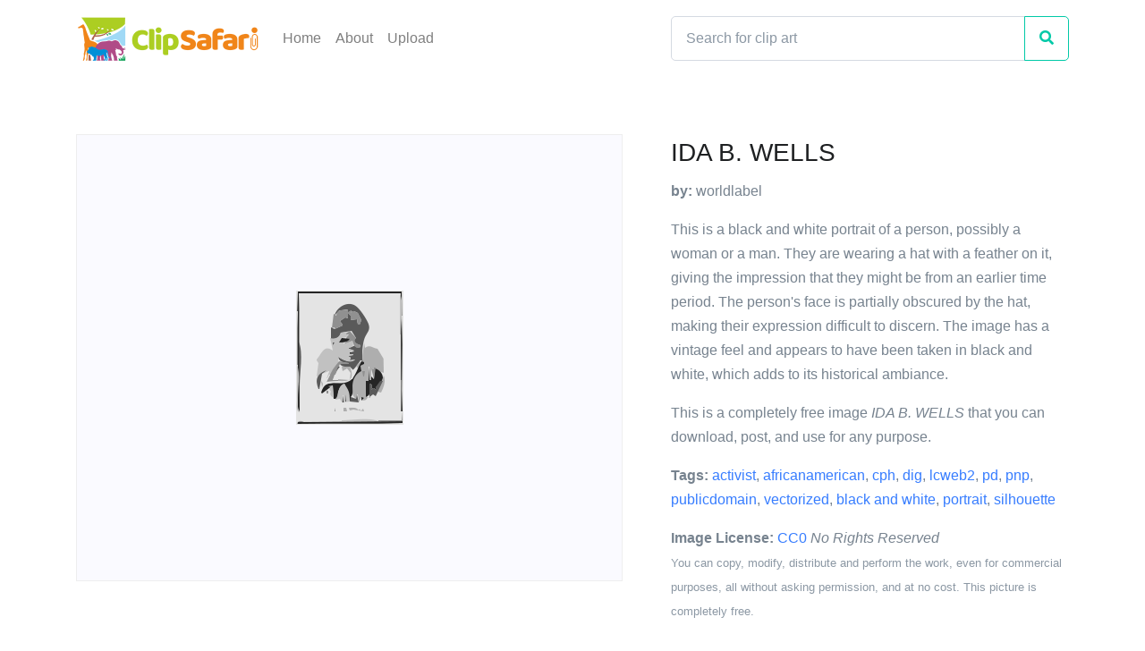

--- FILE ---
content_type: text/html; charset=utf-8
request_url: https://www.clipsafari.com/clips/o184022-ida-b-wells
body_size: 4792
content:
<!DOCTYPE html>
<html lang="en">
  <head>
    <meta charset="utf-8">
      <script async src="https://www.googletagmanager.com/gtag/js?id=UA-1948225-23"></script>
  <script>
    window.dataLayer = window.dataLayer || [];
    function gtag(){dataLayer.push(arguments);}
    gtag('js', new Date());

    gtag('config', 'UA-1948225-23');
  </script>

      <script defer data-domain="clipsafari.com" src="/js/script.outbound-links.file-downloads.tagged-events.revenue.pageview-props.exclusions.js"></script>

    <meta name="viewport" content="width=device-width, initial-scale=1, shrink-to-fit=no">

      <meta name="description" content="A ida b. wells clip art image completely free to download, post, and use for any purpose.">

      <title>IDA B. WELLS Clip Art Image - ClipSafari</title>
      <meta property="og:title" content="IDA B. WELLS Clip Art Image" />

      <meta name="twitter:card" content="summary" />
      <link rel="canonical" href="https://www.clipsafari.com/clips/o184022-ida-b-wells">
      <meta property="og:url" content="https://www.clipsafari.com/clips/o184022-ida-b-wells" />

      <meta property="og:description" content="A ida b. wells clip art image completely free to download, post, and use for any purpose." />

      <meta property="og:image" content="https://spaces-cdn.clipsafari.com/sdg87nbt265clud5ibtscb76yxne" />

    <meta name="robots" content="max-image-preview:large">

    <meta name="csrf-param" content="authenticity_token" />
<meta name="csrf-token" content="mItRZuuWEVhU96Da0rAxA5l8zcduP/mvtYeQ7P3/MTPxCabmA8S2ga7JwojOhk/UBnc5GH2NX86QESh4LKx5Gg==" />
    

    <link rel="stylesheet" media="all" href="https://d3uih77ovowg4k.cloudfront.net/assets/application-f4e0ee8c7928edf4341040fa96c562793acc2d17af71b58c90292d547e1b22a6.css" data-turbolinks-track="reload" />
    <script src="https://d3uih77ovowg4k.cloudfront.net/packs/js/application-2adc8e203c89f4f4c8b2.js" data-turbolinks-track="reload" defer="defer"></script>
  </head>

  <body>
    <nav class="navbar navbar-light navbar-expand-lg">
  <div class="container">
    <a class="navbar-brand" href="/">
      <img src="https://d3uih77ovowg4k.cloudfront.net/assets/logo-45ccb4a7bf87b08bd6588cea1db619c2eea43b2a050f64f98a5ca2d36a3c0adc.png" height="60" width="207" alt="">
    </a>

    <div class="collapse navbar-collapse" id="navbarNav">
      <ul class="navbar-nav">
        <li class="nav-item">
          <a class="nav-link" href="/">Home</a>
        </li>
        <li class="nav-item">
          <a class="nav-link" href="/about">About</a>
        </li>
        <li class="nav-item">
          <a class="nav-link" href="/upload">Upload</a>
        </li>
      </ul>
    </div>

      <form class="form-inline d-none d-sm-block" action="/clips">
        <div class="input-group navbar-search">
          <input class="form-control" type="search" placeholder="Search for clip art" aria-label="Search" name="q">
          <div class="input-group-append">
            <button class="btn btn-outline-success" type="submit"><i class="fas fa-search"></i></button>
          </div>
        </div>
      </form>
  </div>
</nav>

    


<div class="container space-top-1 space-top-sm-2 mb-4">
  <div class="row">
    <div class="col-lg-7 mb-7 mb-lg-0">
      <div class="pr-lg-4 text-center">
        <div class="clips-show__image">
          <img style="max-width: 120px; max-height: 150px;" title="IDA B. WELLS" caption="This is a black and white portrait of a person, possibly a woman or a man. They are wearing a hat with a feather on it, giving the impression that they might be from an earlier time period. The person&#39;s face is partially obscured by the hat, making their expression difficult to discern. The image has a vintage feel and appears to have been taken in black and white, which adds to its historical ambiance." src="https://spaces-cdn.clipsafari.com/gbniuhvdo95povk4l6segz75j784">
        </div>
      </div>
    </div>

    <div class="col-lg-5">
      <div class="mb-5">
        <h1 class="h3 font-weight-medium">IDA B. WELLS</h1>
        <p><strong>by:</strong> worldlabel</p>
        <p>This is a black and white portrait of a person, possibly a woman or a man. They are wearing a hat with a feather on it, giving the impression that they might be from an earlier time period. The person&#39;s face is partially obscured by the hat, making their expression difficult to discern. The image has a vintage feel and appears to have been taken in black and white, which adds to its historical ambiance.</p>
        <p>This is a completely free image <i>IDA B. WELLS</i> that you can download, post, and use for any purpose.</p>
        <p>
          <strong>Tags:</strong> <a href="/tags/activist">activist</a>, <a href="/tags/africanamerican">africanamerican</a>, <a href="/tags/cph">cph</a>, <a href="/tags/dig">dig</a>, <a href="/tags/lcweb2">lcweb2</a>, <a href="/tags/pd">pd</a>, <a href="/tags/pnp">pnp</a>, <a href="/tags/publicdomain">publicdomain</a>, <a href="/tags/vectorized">vectorized</a>, <a href="/tags/black%20and%20white">black and white</a>, <a href="/tags/portrait">portrait</a>, <a href="/tags/silhouette">silhouette</a>
        </p>
        <p><strong>Image License:</strong> <a href="https://creativecommons.org/publicdomain/zero/1.0/">CC0</a> <i>No Rights Reserved</i><br><small class="text-muted">You can copy, modify, distribute and perform the work, even for commercial purposes, all without asking permission, and at no cost. This picture is completely free.</small></p>
      </div>

      <div class="mb-4">
        <a class="btn btn-block btn-primary btn-pill transition-3d-hover" href="https://images.clipsafari.com/oxmsn7krf6rgzj7pir85ynx074ti?filename=ida-b-wells.svg"><i class="fas fa-file-download"></i> &nbsp; Download Drawing as SVG File</a>
        <p class="text-center" style="line-height:normal"><small>SVG files are the highest quality rendering of this drawing, and can be used in recent versions of Microsoft Word, PowerPoint, and other office tools.</small></p>
        <a class="btn btn-block btn-secondary btn-pill transition-3d-hover" href="https://images.clipsafari.com/gbniuhvdo95povk4l6segz75j784?filename=ida-b-wells.png"><i class="fas fa-file-download"></i> &nbsp; Download as PNG File <small>120px x 150px</small></a>
        <p class="text-center" style="line-height:normal"><small>PNG files are the most compatible. Use this on your web page, in your presentation, or in a printed document.</small></p>
      </div>
    </div>
  </div>
</div>

<div class="container">
  <div class="row">
    <div class="col">
      <div class="h3">Similar Clip Art Images</div>
    </div>
  </div>
</div>

<div class="container">
  <div class="row">
      <div class="col-6 col-lg-3 mb-5">
        <div class="card card-clips">
          <div class="card-img-top card-img-top-clips" style="height:75%;background-image:url('https://spaces-cdn.clipsafari.com/mx3e54gxkihzyahzwypsvojqm0wz')"></div>
          <div class="card-body">
            <h5 class="card-title text-truncate" title="Vintage Couple"><a href="/clips/o215621-vintage-couple" class="stretched-link">Vintage Couple</a></h5>
            <div class="card-clips-likes" title="2 people liked this">2 &nbsp;<i class="fas fa-heart"></i></div>
          </div>
        </div>
      </div>
      <div class="col-6 col-lg-3 mb-5">
        <div class="card card-clips">
          <div class="card-img-top card-img-top-clips" style="height:75%;background-image:url('https://spaces-cdn.clipsafari.com/xhd67o0poe6i9sj0zjspj5nhwow9')"></div>
          <div class="card-body">
            <h5 class="card-title text-truncate" title="Man with Camera"><a href="/clips/o232756-man-with-camera" class="stretched-link">Man with Camera</a></h5>
            <div class="card-clips-likes" title="4 people liked this">4 &nbsp;<i class="fas fa-heart"></i></div>
          </div>
        </div>
      </div>
      <div class="col-6 col-lg-3 mb-5">
        <div class="card card-clips">
          <div class="card-img-top card-img-top-clips" style="height:75%;background-image:url('https://spaces-cdn.clipsafari.com/f1ts0wc3vtt44zn074waau2xwy9z')"></div>
          <div class="card-body">
            <h5 class="card-title text-truncate" title="Madonna and Child"><a href="/clips/o250049-madonna-and-child" class="stretched-link">Madonna and Child</a></h5>
            <div class="card-clips-likes" title="2 people liked this">2 &nbsp;<i class="fas fa-heart"></i></div>
          </div>
        </div>
      </div>
      <div class="col-6 col-lg-3 mb-5">
        <div class="card card-clips">
          <div class="card-img-top card-img-top-clips" style="height:75%;background-image:url('https://spaces-cdn.clipsafari.com/1ign5tuvairc7pm21zrk71uh4a22')"></div>
          <div class="card-body">
            <h5 class="card-title text-truncate" title="A House on the Hill"><a href="/clips/o183260-a-house-on-the-hill" class="stretched-link">A House on the Hill</a></h5>
            <div class="card-clips-likes" title="2 people liked this">2 &nbsp;<i class="fas fa-heart"></i></div>
          </div>
        </div>
      </div>
      <div class="col-6 col-lg-3 mb-5">
        <div class="card card-clips">
          <div class="card-img-top card-img-top-clips" style="height:75%;background-image:url('https://spaces-cdn.clipsafari.com/h3rpws2xhjzj7k3rgqpsdtwtzt6m')"></div>
          <div class="card-body">
            <h5 class="card-title text-truncate" title="Blank Calendar"><a href="/clips/o265275-blank-calendar" class="stretched-link">Blank Calendar</a></h5>
            <div class="card-clips-likes" title="2 people liked this">2 &nbsp;<i class="fas fa-heart"></i></div>
          </div>
        </div>
      </div>
      <div class="col-6 col-lg-3 mb-5">
        <div class="card card-clips">
          <div class="card-img-top card-img-top-clips" style="height:75%;background-image:url('https://spaces-cdn.clipsafari.com/hkuj0fzktfzkcm7pyi3rwbugltxx')"></div>
          <div class="card-body">
            <h5 class="card-title text-truncate" title="Brown and White Portrait"><a href="/clips/o53167-brown-and-white-portrait" class="stretched-link">Brown and White Portrait</a></h5>
            <div class="card-clips-likes" title="2 people liked this">2 &nbsp;<i class="fas fa-heart"></i></div>
          </div>
        </div>
      </div>
      <div class="col-6 col-lg-3 mb-5">
        <div class="card card-clips">
          <div class="card-img-top card-img-top-clips" style="height:75%;background-image:url('https://spaces-cdn.clipsafari.com/j2oqu85olvw3agmxba9nqarrgo30')"></div>
          <div class="card-body">
            <h5 class="card-title text-truncate" title="Famous Man&#39;s Face"><a href="/clips/o201960-famous-man-s-face" class="stretched-link">Famous Man&#39;s Face</a></h5>
            <div class="card-clips-likes" title="3 people liked this">3 &nbsp;<i class="fas fa-heart"></i></div>
          </div>
        </div>
      </div>
      <div class="col-6 col-lg-3 mb-5">
        <div class="card card-clips">
          <div class="card-img-top card-img-top-clips" style="height:75%;background-image:url('https://spaces-cdn.clipsafari.com/c0u7ixqpztze9v2mdumgs215uvgk')"></div>
          <div class="card-body">
            <h5 class="card-title text-truncate" title="Knights on horses"><a href="/clips/o204080-knights-on-horses" class="stretched-link">Knights on horses</a></h5>
            <div class="card-clips-likes" title="5 people liked this">5 &nbsp;<i class="fas fa-heart"></i></div>
          </div>
        </div>
      </div>
      <div class="col-6 col-lg-3 mb-5">
        <div class="card card-clips">
          <div class="card-img-top card-img-top-clips" style="height:75%;background-image:url('https://spaces-cdn.clipsafari.com/ygrvpaaaun6gyd4rlbvkj0ex1h5r')"></div>
          <div class="card-body">
            <h5 class="card-title text-truncate" title="Nun&#39;s Silhouette"><a href="/clips/o159133-nun-s-silhouette" class="stretched-link">Nun&#39;s Silhouette</a></h5>
            <div class="card-clips-likes" title="3 people liked this">3 &nbsp;<i class="fas fa-heart"></i></div>
          </div>
        </div>
      </div>
      <div class="col-6 col-lg-3 mb-5">
        <div class="card card-clips">
          <div class="card-img-top card-img-top-clips" style="height:75%;background-image:url('https://spaces-cdn.clipsafari.com/6gt2uf0s4fc51voe2k7gifb6tclo')"></div>
          <div class="card-body">
            <h5 class="card-title text-truncate" title="Herald Drawing"><a href="/clips/o167172-herald-drawing" class="stretched-link">Herald Drawing</a></h5>
            <div class="card-clips-likes" title="2 people liked this">2 &nbsp;<i class="fas fa-heart"></i></div>
          </div>
        </div>
      </div>
      <div class="col-6 col-lg-3 mb-5">
        <div class="card card-clips">
          <div class="card-img-top card-img-top-clips" style="height:75%;background-image:url('https://spaces-cdn.clipsafari.com/jzi2bwtnclwxzfu0gc8jmcbjl6n2')"></div>
          <div class="card-body">
            <h5 class="card-title text-truncate" title="Cloudy Sky"><a href="/clips/o267784-cloudy-sky" class="stretched-link">Cloudy Sky</a></h5>
            <div class="card-clips-likes" title="2 people liked this">2 &nbsp;<i class="fas fa-heart"></i></div>
          </div>
        </div>
      </div>
      <div class="col-6 col-lg-3 mb-5">
        <div class="card card-clips">
          <div class="card-img-top card-img-top-clips" style="height:75%;background-image:url('https://spaces-cdn.clipsafari.com/2e4zhgf388ke6v3rogimxir00lrx')"></div>
          <div class="card-body">
            <h5 class="card-title text-truncate" title="Man Riding Vintage Bicycle"><a href="/clips/o180205-man-riding-vintage-bicycle" class="stretched-link">Man Riding Vintage Bicycle</a></h5>
            <div class="card-clips-likes" title="2 people liked this">2 &nbsp;<i class="fas fa-heart"></i></div>
          </div>
        </div>
      </div>
      <div class="col-6 col-lg-3 mb-5">
        <div class="card card-clips">
          <div class="card-img-top card-img-top-clips" style="height:75%;background-image:url('https://spaces-cdn.clipsafari.com/ygmk9uqz963kh64pwbi9hiihuoca')"></div>
          <div class="card-body">
            <h5 class="card-title text-truncate" title="Druid Harvesting"><a href="/clips/o254162-druid-harvesting" class="stretched-link">Druid Harvesting</a></h5>
            <div class="card-clips-likes" title="3 people liked this">3 &nbsp;<i class="fas fa-heart"></i></div>
          </div>
        </div>
      </div>
      <div class="col-6 col-lg-3 mb-5">
        <div class="card card-clips">
          <div class="card-img-top card-img-top-clips" style="height:75%;background-image:url('https://spaces-cdn.clipsafari.com/kvcjbmwlbgzjm24j8glsty44i0lf')"></div>
          <div class="card-body">
            <h5 class="card-title text-truncate" title="Susan B. Anthony Portrait"><a href="/clips/o189492-susan-b-anthony-portrait" class="stretched-link">Susan B. Anthony Portrait</a></h5>
            <div class="card-clips-likes" title="3 people liked this">3 &nbsp;<i class="fas fa-heart"></i></div>
          </div>
        </div>
      </div>
      <div class="col-6 col-lg-3 mb-5">
        <div class="card card-clips">
          <div class="card-img-top card-img-top-clips" style="height:75%;background-image:url('https://spaces-cdn.clipsafari.com/uxmr235slouav8w9b3mm7i8fsphi')"></div>
          <div class="card-body">
            <h5 class="card-title text-truncate" title="Police Department Mugshot"><a href="/clips/o222188-police-department-mugshot" class="stretched-link">Police Department Mugshot</a></h5>
            <div class="card-clips-likes" title="3 people liked this">3 &nbsp;<i class="fas fa-heart"></i></div>
          </div>
        </div>
      </div>
      <div class="col-6 col-lg-3 mb-5">
        <div class="card card-clips">
          <div class="card-img-top card-img-top-clips" style="height:75%;background-image:url('https://spaces-cdn.clipsafari.com/shnj95o38awrg4o7ksxr732bo8kl')"></div>
          <div class="card-body">
            <h5 class="card-title text-truncate" title="Vintage Couple"><a href="/clips/o205789-vintage-couple" class="stretched-link">Vintage Couple</a></h5>
            <div class="card-clips-likes" title="2 people liked this">2 &nbsp;<i class="fas fa-heart"></i></div>
          </div>
        </div>
      </div>
  </div>
</div>


<div class="container">
  <div class="row">
    <div class="col">
      <h3>Frequently Asked Questions</h3>

      <h4>Is the IDA B. WELLS clip art free to use?</h4>
      <p>Yes, this clipart is completely free to use, including for commercial purposes. You may use, distribute, or even sell this image without paying any royalties nor giving any credit. Because there is no fee attached to using the image, it's perfect for use in advertising and marketing materials, classrooms, and as part of your product.</p>

      <h4>Can I use this IDA B. WELLS clip art in Microsoft Office?</h4>
      <p>Yes, this clip art is 100% compatible with Microsoft Office including Microsoft Word and PowerPoint. You can download this graphic as a high quality SVG file that scales to any size without becoming blurry. The SVG can then be imported into your office software whether that be Microsoft Office, Apple Pages, or LibreOffice.</p>

      <h4>Can I print the IDA B. WELLS clip art?</h4>
      <p>Yes, this picture is suitable for printing, and will look great on posters, flyers, and handouts. These images scale without loss of quality, and will even look great on large-format posters and in high DPI.</p>

      <h4>Can I use <i>IDA B. WELLS</i> on my website</h4>
      <p>Yes, you may download and use IDA B. WELLS pic on your website. This image is compatible with Squarespace, Wix, WordPress, Webflow, and all the popular website publishing suites that allow for you to post pics.</p>
    </div>
  </div>
</div>

    <div class="container">
  <div class="row">
    <div class="col">
      <p class="text-muted text-right small mt-5"><a href="/about">About</a> <span class="text-muted">|</span> <a href="/upload">Upload</a> <span class="text-muted">|</span> <a href="/privacy">Privacy Policy</a> <span class="text-muted">|</span> <a href="/terms">Terms of Service</a><br/>Copyright © 2026 Nathaniel Story. All Rights Reserved.</p>
    </div>
  </div>
</div>

  </body>
</html>
